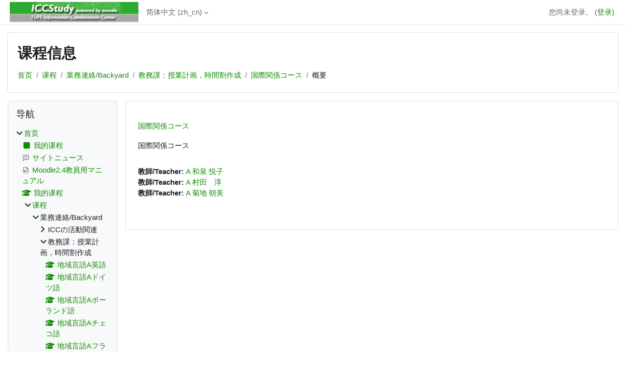

--- FILE ---
content_type: text/html; charset=utf-8
request_url: https://iccstudy.tufs.ac.jp/moodle/course/info.php?id=167&lang=zh_cn
body_size: 76375
content:
<!DOCTYPE html>

<html  dir="ltr" lang="zh" xml:lang="zh">
<head>
    <title>课程信息 | 国際関係コース | ICCStudy</title>
    <link rel="shortcut icon" href="https://iccstudy.tufs.ac.jp/moodle/theme/image.php/classic/theme/1767731261/favicon" />
    <meta http-equiv="Content-Type" content="text/html; charset=utf-8" />
<meta name="keywords" content="moodle, 课程信息 | 国際関係コース | ICCStudy" />
<link rel="stylesheet" type="text/css" href="https://iccstudy.tufs.ac.jp/moodle/theme/yui_combo.php?rollup/3.18.1/yui-moodlesimple-min.css" /><script id="firstthemesheet" type="text/css">/** Required in order to fix style inclusion problems in IE with YUI **/</script><link rel="stylesheet" type="text/css" href="https://iccstudy.tufs.ac.jp/moodle/theme/styles.php/classic/1767731261_1767730275/all" />
<script>
//<![CDATA[
var M = {}; M.yui = {};
M.pageloadstarttime = new Date();
M.cfg = {"wwwroot":"https:\/\/iccstudy.tufs.ac.jp\/moodle","apibase":"https:\/\/iccstudy.tufs.ac.jp\/moodle\/r.php\/api","homeurl":{},"sesskey":"B4bTQZUSGx","sessiontimeout":"7200","sessiontimeoutwarning":1200,"themerev":"1767731261","slasharguments":1,"theme":"classic","iconsystemmodule":"core\/icon_system_fontawesome","jsrev":"1767731261","admin":"admin","svgicons":true,"usertimezone":"UTC+9","language":"zh_cn","courseId":167,"courseContextId":24596,"contextid":24596,"contextInstanceId":167,"langrev":1767731261,"templaterev":"1767731261","siteId":1,"userId":0};var yui1ConfigFn = function(me) {if(/-skin|reset|fonts|grids|base/.test(me.name)){me.type='css';me.path=me.path.replace(/\.js/,'.css');me.path=me.path.replace(/\/yui2-skin/,'/assets/skins/sam/yui2-skin')}};
var yui2ConfigFn = function(me) {var parts=me.name.replace(/^moodle-/,'').split('-'),component=parts.shift(),module=parts[0],min='-min';if(/-(skin|core)$/.test(me.name)){parts.pop();me.type='css';min=''}
if(module){var filename=parts.join('-');me.path=component+'/'+module+'/'+filename+min+'.'+me.type}else{me.path=component+'/'+component+'.'+me.type}};
YUI_config = {"debug":false,"base":"https:\/\/iccstudy.tufs.ac.jp\/moodle\/lib\/yuilib\/3.18.1\/","comboBase":"https:\/\/iccstudy.tufs.ac.jp\/moodle\/theme\/yui_combo.php?","combine":true,"filter":null,"insertBefore":"firstthemesheet","groups":{"yui2":{"base":"https:\/\/iccstudy.tufs.ac.jp\/moodle\/lib\/yuilib\/2in3\/2.9.0\/build\/","comboBase":"https:\/\/iccstudy.tufs.ac.jp\/moodle\/theme\/yui_combo.php?","combine":true,"ext":false,"root":"2in3\/2.9.0\/build\/","patterns":{"yui2-":{"group":"yui2","configFn":yui1ConfigFn}}},"moodle":{"name":"moodle","base":"https:\/\/iccstudy.tufs.ac.jp\/moodle\/theme\/yui_combo.php?m\/1767731261\/","combine":true,"comboBase":"https:\/\/iccstudy.tufs.ac.jp\/moodle\/theme\/yui_combo.php?","ext":false,"root":"m\/1767731261\/","patterns":{"moodle-":{"group":"moodle","configFn":yui2ConfigFn}},"filter":null,"modules":{"moodle-core-chooserdialogue":{"requires":["base","panel","moodle-core-notification"]},"moodle-core-dragdrop":{"requires":["base","node","io","dom","dd","event-key","event-focus","moodle-core-notification"]},"moodle-core-actionmenu":{"requires":["base","event","node-event-simulate"]},"moodle-core-notification":{"requires":["moodle-core-notification-dialogue","moodle-core-notification-alert","moodle-core-notification-confirm","moodle-core-notification-exception","moodle-core-notification-ajaxexception"]},"moodle-core-notification-dialogue":{"requires":["base","node","panel","escape","event-key","dd-plugin","moodle-core-widget-focusafterclose","moodle-core-lockscroll"]},"moodle-core-notification-alert":{"requires":["moodle-core-notification-dialogue"]},"moodle-core-notification-confirm":{"requires":["moodle-core-notification-dialogue"]},"moodle-core-notification-exception":{"requires":["moodle-core-notification-dialogue"]},"moodle-core-notification-ajaxexception":{"requires":["moodle-core-notification-dialogue"]},"moodle-core-handlebars":{"condition":{"trigger":"handlebars","when":"after"}},"moodle-core-lockscroll":{"requires":["plugin","base-build"]},"moodle-core-blocks":{"requires":["base","node","io","dom","dd","dd-scroll","moodle-core-dragdrop","moodle-core-notification"]},"moodle-core-maintenancemodetimer":{"requires":["base","node"]},"moodle-core-event":{"requires":["event-custom"]},"moodle-core_availability-form":{"requires":["base","node","event","event-delegate","panel","moodle-core-notification-dialogue","json"]},"moodle-course-categoryexpander":{"requires":["node","event-key"]},"moodle-course-util":{"requires":["node"],"use":["moodle-course-util-base"],"submodules":{"moodle-course-util-base":{},"moodle-course-util-section":{"requires":["node","moodle-course-util-base"]},"moodle-course-util-cm":{"requires":["node","moodle-course-util-base"]}}},"moodle-course-dragdrop":{"requires":["base","node","io","dom","dd","dd-scroll","moodle-core-dragdrop","moodle-core-notification","moodle-course-coursebase","moodle-course-util"]},"moodle-course-management":{"requires":["base","node","io-base","moodle-core-notification-exception","json-parse","dd-constrain","dd-proxy","dd-drop","dd-delegate","node-event-delegate"]},"moodle-form-shortforms":{"requires":["node","base","selector-css3","moodle-core-event"]},"moodle-form-dateselector":{"requires":["base","node","overlay","calendar"]},"moodle-question-searchform":{"requires":["base","node"]},"moodle-question-chooser":{"requires":["moodle-core-chooserdialogue"]},"moodle-availability_completion-form":{"requires":["base","node","event","moodle-core_availability-form"]},"moodle-availability_date-form":{"requires":["base","node","event","io","moodle-core_availability-form"]},"moodle-availability_grade-form":{"requires":["base","node","event","moodle-core_availability-form"]},"moodle-availability_group-form":{"requires":["base","node","event","moodle-core_availability-form"]},"moodle-availability_grouping-form":{"requires":["base","node","event","moodle-core_availability-form"]},"moodle-availability_profile-form":{"requires":["base","node","event","moodle-core_availability-form"]},"moodle-mod_assign-history":{"requires":["node","transition"]},"moodle-mod_quiz-questionchooser":{"requires":["moodle-core-chooserdialogue","moodle-mod_quiz-util","querystring-parse"]},"moodle-mod_quiz-util":{"requires":["node","moodle-core-actionmenu"],"use":["moodle-mod_quiz-util-base"],"submodules":{"moodle-mod_quiz-util-base":{},"moodle-mod_quiz-util-slot":{"requires":["node","moodle-mod_quiz-util-base"]},"moodle-mod_quiz-util-page":{"requires":["node","moodle-mod_quiz-util-base"]}}},"moodle-mod_quiz-toolboxes":{"requires":["base","node","event","event-key","io","moodle-mod_quiz-quizbase","moodle-mod_quiz-util-slot","moodle-core-notification-ajaxexception"]},"moodle-mod_quiz-dragdrop":{"requires":["base","node","io","dom","dd","dd-scroll","moodle-core-dragdrop","moodle-core-notification","moodle-mod_quiz-quizbase","moodle-mod_quiz-util-base","moodle-mod_quiz-util-page","moodle-mod_quiz-util-slot","moodle-course-util"]},"moodle-mod_quiz-quizbase":{"requires":["base","node"]},"moodle-mod_quiz-autosave":{"requires":["base","node","event","event-valuechange","node-event-delegate","io-form","datatype-date-format"]},"moodle-mod_quiz-modform":{"requires":["base","node","event"]},"moodle-message_airnotifier-toolboxes":{"requires":["base","node","io"]},"moodle-editor_atto-rangy":{"requires":[]},"moodle-editor_atto-editor":{"requires":["node","transition","io","overlay","escape","event","event-simulate","event-custom","node-event-html5","node-event-simulate","yui-throttle","moodle-core-notification-dialogue","moodle-editor_atto-rangy","handlebars","timers","querystring-stringify"]},"moodle-editor_atto-plugin":{"requires":["node","base","escape","event","event-outside","handlebars","event-custom","timers","moodle-editor_atto-menu"]},"moodle-editor_atto-menu":{"requires":["moodle-core-notification-dialogue","node","event","event-custom"]},"moodle-report_eventlist-eventfilter":{"requires":["base","event","node","node-event-delegate","datatable","autocomplete","autocomplete-filters"]},"moodle-report_loglive-fetchlogs":{"requires":["base","event","node","io","node-event-delegate"]},"moodle-gradereport_history-userselector":{"requires":["escape","event-delegate","event-key","handlebars","io-base","json-parse","moodle-core-notification-dialogue"]},"moodle-qbank_editquestion-chooser":{"requires":["moodle-core-chooserdialogue"]},"moodle-tool_lp-dragdrop-reorder":{"requires":["moodle-core-dragdrop"]},"moodle-assignfeedback_editpdf-editor":{"requires":["base","event","node","io","graphics","json","event-move","event-resize","transition","querystring-stringify-simple","moodle-core-notification-dialog","moodle-core-notification-alert","moodle-core-notification-warning","moodle-core-notification-exception","moodle-core-notification-ajaxexception"]},"moodle-atto_accessibilitychecker-button":{"requires":["color-base","moodle-editor_atto-plugin"]},"moodle-atto_accessibilityhelper-button":{"requires":["moodle-editor_atto-plugin"]},"moodle-atto_align-button":{"requires":["moodle-editor_atto-plugin"]},"moodle-atto_bold-button":{"requires":["moodle-editor_atto-plugin"]},"moodle-atto_charmap-button":{"requires":["moodle-editor_atto-plugin"]},"moodle-atto_clear-button":{"requires":["moodle-editor_atto-plugin"]},"moodle-atto_collapse-button":{"requires":["moodle-editor_atto-plugin"]},"moodle-atto_emojipicker-button":{"requires":["moodle-editor_atto-plugin"]},"moodle-atto_emoticon-button":{"requires":["moodle-editor_atto-plugin"]},"moodle-atto_equation-button":{"requires":["moodle-editor_atto-plugin","moodle-core-event","io","event-valuechange","tabview","array-extras"]},"moodle-atto_h5p-button":{"requires":["moodle-editor_atto-plugin"]},"moodle-atto_html-button":{"requires":["promise","moodle-editor_atto-plugin","moodle-atto_html-beautify","moodle-atto_html-codemirror","event-valuechange"]},"moodle-atto_html-beautify":{},"moodle-atto_html-codemirror":{"requires":["moodle-atto_html-codemirror-skin"]},"moodle-atto_image-button":{"requires":["moodle-editor_atto-plugin"]},"moodle-atto_indent-button":{"requires":["moodle-editor_atto-plugin"]},"moodle-atto_italic-button":{"requires":["moodle-editor_atto-plugin"]},"moodle-atto_link-button":{"requires":["moodle-editor_atto-plugin"]},"moodle-atto_managefiles-usedfiles":{"requires":["node","escape"]},"moodle-atto_managefiles-button":{"requires":["moodle-editor_atto-plugin"]},"moodle-atto_media-button":{"requires":["moodle-editor_atto-plugin","moodle-form-shortforms"]},"moodle-atto_noautolink-button":{"requires":["moodle-editor_atto-plugin"]},"moodle-atto_orderedlist-button":{"requires":["moodle-editor_atto-plugin"]},"moodle-atto_recordrtc-button":{"requires":["moodle-editor_atto-plugin","moodle-atto_recordrtc-recording"]},"moodle-atto_recordrtc-recording":{"requires":["moodle-atto_recordrtc-button"]},"moodle-atto_rtl-button":{"requires":["moodle-editor_atto-plugin"]},"moodle-atto_strike-button":{"requires":["moodle-editor_atto-plugin"]},"moodle-atto_subscript-button":{"requires":["moodle-editor_atto-plugin"]},"moodle-atto_superscript-button":{"requires":["moodle-editor_atto-plugin"]},"moodle-atto_table-button":{"requires":["moodle-editor_atto-plugin","moodle-editor_atto-menu","event","event-valuechange"]},"moodle-atto_title-button":{"requires":["moodle-editor_atto-plugin"]},"moodle-atto_underline-button":{"requires":["moodle-editor_atto-plugin"]},"moodle-atto_undo-button":{"requires":["moodle-editor_atto-plugin"]},"moodle-atto_unorderedlist-button":{"requires":["moodle-editor_atto-plugin"]}}},"gallery":{"name":"gallery","base":"https:\/\/iccstudy.tufs.ac.jp\/moodle\/lib\/yuilib\/gallery\/","combine":true,"comboBase":"https:\/\/iccstudy.tufs.ac.jp\/moodle\/theme\/yui_combo.php?","ext":false,"root":"gallery\/1767731261\/","patterns":{"gallery-":{"group":"gallery"}}}},"modules":{"core_filepicker":{"name":"core_filepicker","fullpath":"https:\/\/iccstudy.tufs.ac.jp\/moodle\/lib\/javascript.php\/1767731261\/repository\/filepicker.js","requires":["base","node","node-event-simulate","json","async-queue","io-base","io-upload-iframe","io-form","yui2-treeview","panel","cookie","datatable","datatable-sort","resize-plugin","dd-plugin","escape","moodle-core_filepicker","moodle-core-notification-dialogue"]},"core_comment":{"name":"core_comment","fullpath":"https:\/\/iccstudy.tufs.ac.jp\/moodle\/lib\/javascript.php\/1767731261\/comment\/comment.js","requires":["base","io-base","node","json","yui2-animation","overlay","escape"]}},"logInclude":[],"logExclude":[],"logLevel":null};
M.yui.loader = {modules: {}};

//]]>
</script>

    <meta name="viewport" content="width=device-width, initial-scale=1.0">
</head>
<body  id="page-course-info" class="format-topics  path-course chrome dir-ltr lang-zh_cn yui-skin-sam yui3-skin-sam iccstudy-tufs-ac-jp--moodle pagelayout-incourse course-167 context-24596 category-22 notloggedin theme ">

<div id="page-wrapper" class="d-print-block">

    <div>
    <a class="sr-only sr-only-focusable" href="#maincontent">跳到主要内容</a>
</div><script src="https://iccstudy.tufs.ac.jp/moodle/lib/javascript.php/1767731261/lib/polyfills/polyfill.js"></script>
<script src="https://iccstudy.tufs.ac.jp/moodle/theme/yui_combo.php?rollup/3.18.1/yui-moodlesimple-min.js"></script><script src="https://iccstudy.tufs.ac.jp/moodle/lib/javascript.php/1767731261/lib/javascript-static.js"></script>
<script>
//<![CDATA[
document.body.className += ' jsenabled';
//]]>
</script>



    <nav class="fixed-top navbar navbar-bootswatch navbar-expand moodle-has-zindex">
        <div class="container-fluid">
            <a href="https://iccstudy.tufs.ac.jp/moodle/" class="navbar-brand d-flex align-items-center m-1 p-0 aabtn">
                    <img src="https://iccstudy.tufs.ac.jp/moodle/pluginfile.php/1/core_admin/logocompact/300x300/1767731261/iccstudylogo.jpg" class="logo me-1" alt="ICCStudy">
            </a>
    
            <ul class="navbar-nav d-none d-md-flex">
                <!-- custom_menu -->
                <li class="dropdown nav-item">
    <a class="dropdown-toggle nav-link" id="drop-down-6970495ad55846970495ac8acb31" data-toggle="dropdown" aria-haspopup="true" aria-expanded="false" href="#" title="语言" aria-controls="drop-down-menu-6970495ad55846970495ac8acb31">
        简体中文 ‎(zh_cn)‎
    </a>
    <div class="dropdown-menu" role="menu" id="drop-down-menu-6970495ad55846970495ac8acb31" aria-labelledby="drop-down-6970495ad55846970495ac8acb31">
                <a class="dropdown-item" role="menuitem" href="https://iccstudy.tufs.ac.jp/moodle/course/info.php?id=167&amp;lang=da"  lang="da" >Dansk ‎(da)‎</a>
                <a class="dropdown-item" role="menuitem" href="https://iccstudy.tufs.ac.jp/moodle/course/info.php?id=167&amp;lang=de_comm"  lang="de" >Deutsch (community) ‎(de_comm)‎</a>
                <a class="dropdown-item" role="menuitem" href="https://iccstudy.tufs.ac.jp/moodle/course/info.php?id=167&amp;lang=de_kids"  lang="de" >Deutsch ‎(de_kids)‎</a>
                <a class="dropdown-item" role="menuitem" href="https://iccstudy.tufs.ac.jp/moodle/course/info.php?id=167&amp;lang=de"  lang="de" >Deutsch ‎(de)‎</a>
                <a class="dropdown-item" role="menuitem" href="https://iccstudy.tufs.ac.jp/moodle/course/info.php?id=167&amp;lang=de_du"  lang="de" >Deutsch (du) ‎(de_du)‎</a>
                <a class="dropdown-item" role="menuitem" href="https://iccstudy.tufs.ac.jp/moodle/course/info.php?id=167&amp;lang=et"  lang="et" >eesti ‎(et)‎</a>
                <a class="dropdown-item" role="menuitem" href="https://iccstudy.tufs.ac.jp/moodle/course/info.php?id=167&amp;lang=en_kids"  lang="en" >English ‎(en_kids)‎</a>
                <a class="dropdown-item" role="menuitem" href="https://iccstudy.tufs.ac.jp/moodle/course/info.php?id=167&amp;lang=en"  lang="en" >English ‎(en)‎</a>
                <a class="dropdown-item" role="menuitem" href="https://iccstudy.tufs.ac.jp/moodle/course/info.php?id=167&amp;lang=en_ar"  lang="en" >English (pirate) ‎(en_ar)‎</a>
                <a class="dropdown-item" role="menuitem" href="https://iccstudy.tufs.ac.jp/moodle/course/info.php?id=167&amp;lang=en_us"  lang="en" >English (United States) ‎(en_us)‎</a>
                <a class="dropdown-item" role="menuitem" href="https://iccstudy.tufs.ac.jp/moodle/course/info.php?id=167&amp;lang=es_ar"  lang="es-ar" >Español - Argentina ‎(es_ar)‎</a>
                <a class="dropdown-item" role="menuitem" href="https://iccstudy.tufs.ac.jp/moodle/course/info.php?id=167&amp;lang=es_es"  lang="es" >Español - España ‎(es_es)‎</a>
                <a class="dropdown-item" role="menuitem" href="https://iccstudy.tufs.ac.jp/moodle/course/info.php?id=167&amp;lang=es"  lang="es" >Español - Internacional ‎(es)‎</a>
                <a class="dropdown-item" role="menuitem" href="https://iccstudy.tufs.ac.jp/moodle/course/info.php?id=167&amp;lang=es_mx"  lang="es-mx" >Español - México ‎(es_mx)‎</a>
                <a class="dropdown-item" role="menuitem" href="https://iccstudy.tufs.ac.jp/moodle/course/info.php?id=167&amp;lang=eu"  lang="eu" >Euskara ‎(eu)‎</a>
                <a class="dropdown-item" role="menuitem" href="https://iccstudy.tufs.ac.jp/moodle/course/info.php?id=167&amp;lang=fil"  lang="fil" >Filipino ‎(fil)‎</a>
                <a class="dropdown-item" role="menuitem" href="https://iccstudy.tufs.ac.jp/moodle/course/info.php?id=167&amp;lang=sv_fi"  lang="sv" >Finlandssvenska ‎(sv_fi)‎</a>
                <a class="dropdown-item" role="menuitem" href="https://iccstudy.tufs.ac.jp/moodle/course/info.php?id=167&amp;lang=fo"  lang="fo" >Føroyskt ‎(fo)‎</a>
                <a class="dropdown-item" role="menuitem" href="https://iccstudy.tufs.ac.jp/moodle/course/info.php?id=167&amp;lang=fr_ca"  lang="fr" >Français (Canada) ‎(fr_ca)‎</a>
                <a class="dropdown-item" role="menuitem" href="https://iccstudy.tufs.ac.jp/moodle/course/info.php?id=167&amp;lang=fr"  lang="fr" >Français ‎(fr)‎</a>
                <a class="dropdown-item" role="menuitem" href="https://iccstudy.tufs.ac.jp/moodle/course/info.php?id=167&amp;lang=ga"  lang="ga" >Gaeilge ‎(ga)‎</a>
                <a class="dropdown-item" role="menuitem" href="https://iccstudy.tufs.ac.jp/moodle/course/info.php?id=167&amp;lang=gd"  lang="gd" >Gàidhlig ‎(gd)‎</a>
                <a class="dropdown-item" role="menuitem" href="https://iccstudy.tufs.ac.jp/moodle/course/info.php?id=167&amp;lang=gl"  lang="gl" >Galego ‎(gl)‎</a>
                <a class="dropdown-item" role="menuitem" href="https://iccstudy.tufs.ac.jp/moodle/course/info.php?id=167&amp;lang=hr"  lang="hr" >Hrvatski ‎(hr)‎</a>
                <a class="dropdown-item" role="menuitem" href="https://iccstudy.tufs.ac.jp/moodle/course/info.php?id=167&amp;lang=zu"  lang="zu" >isiZulu ‎(zu)‎</a>
                <a class="dropdown-item" role="menuitem" href="https://iccstudy.tufs.ac.jp/moodle/course/info.php?id=167&amp;lang=is"  lang="is" >Íslenska ‎(is)‎</a>
                <a class="dropdown-item" role="menuitem" href="https://iccstudy.tufs.ac.jp/moodle/course/info.php?id=167&amp;lang=it"  lang="it" >Italiano ‎(it)‎</a>
                <a class="dropdown-item" role="menuitem" href="https://iccstudy.tufs.ac.jp/moodle/course/info.php?id=167&amp;lang=kl"  lang="da" >Kalaallisut ‎(kl)‎</a>
                <a class="dropdown-item" role="menuitem" href="https://iccstudy.tufs.ac.jp/moodle/course/info.php?id=167&amp;lang=sw"  lang="sw" >Kiswahili ‎(sw)‎</a>
                <a class="dropdown-item" role="menuitem" href="https://iccstudy.tufs.ac.jp/moodle/course/info.php?id=167&amp;lang=la"  lang="la" >Latin ‎(la)‎</a>
                <a class="dropdown-item" role="menuitem" href="https://iccstudy.tufs.ac.jp/moodle/course/info.php?id=167&amp;lang=lv"  lang="lv" >Latviešu ‎(lv)‎</a>
                <a class="dropdown-item" role="menuitem" href="https://iccstudy.tufs.ac.jp/moodle/course/info.php?id=167&amp;lang=lt"  lang="lt" >Lietuvių ‎(lt)‎</a>
                <a class="dropdown-item" role="menuitem" href="https://iccstudy.tufs.ac.jp/moodle/course/info.php?id=167&amp;lang=lt_uni"  lang="lt" >Lietuvių (universitetas) ‎(lt_uni)‎</a>
                <a class="dropdown-item" role="menuitem" href="https://iccstudy.tufs.ac.jp/moodle/course/info.php?id=167&amp;lang=hu"  lang="hu" >magyar ‎(hu)‎</a>
                <a class="dropdown-item" role="menuitem" href="https://iccstudy.tufs.ac.jp/moodle/course/info.php?id=167&amp;lang=mi_tn"  lang="mi" >Māori - Tainui ‎(mi_tn)‎</a>
                <a class="dropdown-item" role="menuitem" href="https://iccstudy.tufs.ac.jp/moodle/course/info.php?id=167&amp;lang=mi_wwow"  lang="mi" >Māori - Waikato ‎(mi_wwow)‎</a>
                <a class="dropdown-item" role="menuitem" href="https://iccstudy.tufs.ac.jp/moodle/course/info.php?id=167&amp;lang=nl"  lang="nl" >Nederlands ‎(nl)‎</a>
                <a class="dropdown-item" role="menuitem" href="https://iccstudy.tufs.ac.jp/moodle/course/info.php?id=167&amp;lang=nn"  lang="no" >Norsk - nynorsk ‎(nn)‎</a>
                <a class="dropdown-item" role="menuitem" href="https://iccstudy.tufs.ac.jp/moodle/course/info.php?id=167&amp;lang=no_gr"  lang="no" >Norsk ‎(no_gr)‎</a>
                <a class="dropdown-item" role="menuitem" href="https://iccstudy.tufs.ac.jp/moodle/course/info.php?id=167&amp;lang=no"  lang="no" >Norsk ‎(no)‎</a>
                <a class="dropdown-item" role="menuitem" href="https://iccstudy.tufs.ac.jp/moodle/course/info.php?id=167&amp;lang=pl"  lang="pl" >Polski ‎(pl)‎</a>
                <a class="dropdown-item" role="menuitem" href="https://iccstudy.tufs.ac.jp/moodle/course/info.php?id=167&amp;lang=pt_br"  lang="pt-br" >Português - Brasil ‎(pt_br)‎</a>
                <a class="dropdown-item" role="menuitem" href="https://iccstudy.tufs.ac.jp/moodle/course/info.php?id=167&amp;lang=pt"  lang="pt" >Português - Portugal ‎(pt)‎</a>
                <a class="dropdown-item" role="menuitem" href="https://iccstudy.tufs.ac.jp/moodle/course/info.php?id=167&amp;lang=ro"  lang="ro" >Română ‎(ro)‎</a>
                <a class="dropdown-item" role="menuitem" href="https://iccstudy.tufs.ac.jp/moodle/course/info.php?id=167&amp;lang=rm_surs"  lang="rm" >Romansh Sursilvan ‎(rm_surs)‎</a>
                <a class="dropdown-item" role="menuitem" href="https://iccstudy.tufs.ac.jp/moodle/course/info.php?id=167&amp;lang=sm"  lang="sm" >Samoan ‎(sm)‎</a>
                <a class="dropdown-item" role="menuitem" href="https://iccstudy.tufs.ac.jp/moodle/course/info.php?id=167&amp;lang=sq"  lang="sq" >Shqip ‎(sq)‎</a>
                <a class="dropdown-item" role="menuitem" href="https://iccstudy.tufs.ac.jp/moodle/course/info.php?id=167&amp;lang=sk"  lang="sk" >Slovenčina ‎(sk)‎</a>
                <a class="dropdown-item" role="menuitem" href="https://iccstudy.tufs.ac.jp/moodle/course/info.php?id=167&amp;lang=sl"  lang="sl" >Slovenščina ‎(sl)‎</a>
                <a class="dropdown-item" role="menuitem" href="https://iccstudy.tufs.ac.jp/moodle/course/info.php?id=167&amp;lang=so"  lang="in" >Soomaali ‎(so)‎</a>
                <a class="dropdown-item" role="menuitem" href="https://iccstudy.tufs.ac.jp/moodle/course/info.php?id=167&amp;lang=sr_lt"  lang="sr" >Srpski ‎(sr_lt)‎</a>
                <a class="dropdown-item" role="menuitem" href="https://iccstudy.tufs.ac.jp/moodle/course/info.php?id=167&amp;lang=fi"  lang="fi" >Suomi ‎(fi)‎</a>
                <a class="dropdown-item" role="menuitem" href="https://iccstudy.tufs.ac.jp/moodle/course/info.php?id=167&amp;lang=sv"  lang="sv" >Svenska ‎(sv)‎</a>
                <a class="dropdown-item" role="menuitem" href="https://iccstudy.tufs.ac.jp/moodle/course/info.php?id=167&amp;lang=tl"  lang="tl" >Tagalog ‎(tl)‎</a>
                <a class="dropdown-item" role="menuitem" href="https://iccstudy.tufs.ac.jp/moodle/course/info.php?id=167&amp;lang=ta"  lang="ta" >Tamil ‎(ta)‎</a>
                <a class="dropdown-item" role="menuitem" href="https://iccstudy.tufs.ac.jp/moodle/course/info.php?id=167&amp;lang=th"  lang="th" >Thai ‎(th)‎</a>
                <a class="dropdown-item" role="menuitem" href="https://iccstudy.tufs.ac.jp/moodle/course/info.php?id=167&amp;lang=to"  lang="to" >Tongan ‎(to)‎</a>
                <a class="dropdown-item" role="menuitem" href="https://iccstudy.tufs.ac.jp/moodle/course/info.php?id=167&amp;lang=tr"  lang="tr" >Türkçe ‎(tr)‎</a>
                <a class="dropdown-item" role="menuitem" href="https://iccstudy.tufs.ac.jp/moodle/course/info.php?id=167&amp;lang=fj"  lang="fj" >VakaViti ‎(fj)‎</a>
                <a class="dropdown-item" role="menuitem" href="https://iccstudy.tufs.ac.jp/moodle/course/info.php?id=167&amp;lang=vi"  lang="vi" >Vietnamese ‎(vi)‎</a>
                <a class="dropdown-item" role="menuitem" href="https://iccstudy.tufs.ac.jp/moodle/course/info.php?id=167&amp;lang=wo"  lang="fr" >Wolof ‎(wo)‎</a>
                <a class="dropdown-item" role="menuitem" href="https://iccstudy.tufs.ac.jp/moodle/course/info.php?id=167&amp;lang=ja_wp"  lang="ja" >Workplace準拠の日本語 ‎(ja_wp)‎</a>
                <a class="dropdown-item" role="menuitem" href="https://iccstudy.tufs.ac.jp/moodle/course/info.php?id=167&amp;lang=zh_tw"  lang="zh" >正體中文 ‎(zh_tw)‎</a>
                <a class="dropdown-item" role="menuitem" href="https://iccstudy.tufs.ac.jp/moodle/course/info.php?id=167&amp;lang=ja"  lang="ja" >日本語 ‎(ja)‎</a>
                <a class="dropdown-item" role="menuitem" href="https://iccstudy.tufs.ac.jp/moodle/course/info.php?id=167&amp;lang=zh_cn"  >简体中文 ‎(zh_cn)‎</a>
                <a class="dropdown-item" role="menuitem" href="https://iccstudy.tufs.ac.jp/moodle/course/info.php?id=167&amp;lang=el"  lang="el" >Ελληνικά ‎(el)‎</a>
                <a class="dropdown-item" role="menuitem" href="https://iccstudy.tufs.ac.jp/moodle/course/info.php?id=167&amp;lang=be"  lang="be" >Беларуская ‎(be)‎</a>
                <a class="dropdown-item" role="menuitem" href="https://iccstudy.tufs.ac.jp/moodle/course/info.php?id=167&amp;lang=bg"  lang="bg" >Български ‎(bg)‎</a>
                <a class="dropdown-item" role="menuitem" href="https://iccstudy.tufs.ac.jp/moodle/course/info.php?id=167&amp;lang=kk"  lang="kk" >Қазақша ‎(kk)‎</a>
                <a class="dropdown-item" role="menuitem" href="https://iccstudy.tufs.ac.jp/moodle/course/info.php?id=167&amp;lang=mk"  lang="mk" >Македонски ‎(mk)‎</a>
                <a class="dropdown-item" role="menuitem" href="https://iccstudy.tufs.ac.jp/moodle/course/info.php?id=167&amp;lang=mn"  lang="mn" >Монгол ‎(mn)‎</a>
                <a class="dropdown-item" role="menuitem" href="https://iccstudy.tufs.ac.jp/moodle/course/info.php?id=167&amp;lang=ru"  lang="ru" >Русский ‎(ru)‎</a>
                <a class="dropdown-item" role="menuitem" href="https://iccstudy.tufs.ac.jp/moodle/course/info.php?id=167&amp;lang=tt"  lang="tt" >Татар ‎(tt)‎</a>
                <a class="dropdown-item" role="menuitem" href="https://iccstudy.tufs.ac.jp/moodle/course/info.php?id=167&amp;lang=uk"  lang="uk" >Українська ‎(uk)‎</a>
                <a class="dropdown-item" role="menuitem" href="https://iccstudy.tufs.ac.jp/moodle/course/info.php?id=167&amp;lang=ka"  lang="ka" >ქართული ‎(ka)‎</a>
                <a class="dropdown-item" role="menuitem" href="https://iccstudy.tufs.ac.jp/moodle/course/info.php?id=167&amp;lang=hy"  lang="hy" >Հայերեն ‎(hy)‎</a>
                <a class="dropdown-item" role="menuitem" href="https://iccstudy.tufs.ac.jp/moodle/course/info.php?id=167&amp;lang=he"  lang="he" >עברית ‎(he)‎</a>
                <a class="dropdown-item" role="menuitem" href="https://iccstudy.tufs.ac.jp/moodle/course/info.php?id=167&amp;lang=ur"  lang="ur" >اردو ‎(ur)‎</a>
                <a class="dropdown-item" role="menuitem" href="https://iccstudy.tufs.ac.jp/moodle/course/info.php?id=167&amp;lang=ar"  lang="ar" >العربية ‎(ar)‎</a>
                <a class="dropdown-item" role="menuitem" href="https://iccstudy.tufs.ac.jp/moodle/course/info.php?id=167&amp;lang=ckb"  lang="ku" >سۆرانی ‎(ckb)‎</a>
                <a class="dropdown-item" role="menuitem" href="https://iccstudy.tufs.ac.jp/moodle/course/info.php?id=167&amp;lang=fa"  lang="fa" >فارسی ‎(fa)‎</a>
                <a class="dropdown-item" role="menuitem" href="https://iccstudy.tufs.ac.jp/moodle/course/info.php?id=167&amp;lang=dv"  lang="dv" >ދިވެހި ‎(dv)‎</a>
                <a class="dropdown-item" role="menuitem" href="https://iccstudy.tufs.ac.jp/moodle/course/info.php?id=167&amp;lang=ti"  lang="ti" >ትግርኛ ‎(ti)‎</a>
                <a class="dropdown-item" role="menuitem" href="https://iccstudy.tufs.ac.jp/moodle/course/info.php?id=167&amp;lang=ne"  lang="ne" >नेपाली ‎(ne)‎</a>
                <a class="dropdown-item" role="menuitem" href="https://iccstudy.tufs.ac.jp/moodle/course/info.php?id=167&amp;lang=mr"  lang="mr" >मराठी ‎(mr)‎</a>
                <a class="dropdown-item" role="menuitem" href="https://iccstudy.tufs.ac.jp/moodle/course/info.php?id=167&amp;lang=hi"  lang="hi" >हिंदी ‎(hi)‎</a>
                <a class="dropdown-item" role="menuitem" href="https://iccstudy.tufs.ac.jp/moodle/course/info.php?id=167&amp;lang=bn"  lang="bn" >বাংলা ‎(bn)‎</a>
                <a class="dropdown-item" role="menuitem" href="https://iccstudy.tufs.ac.jp/moodle/course/info.php?id=167&amp;lang=gu"  lang="gu" >ગુજરાતી ‎(gu)‎</a>
                <a class="dropdown-item" role="menuitem" href="https://iccstudy.tufs.ac.jp/moodle/course/info.php?id=167&amp;lang=ta_lk"  lang="ta" >தமிழ் ‎(ta_lk)‎</a>
                <a class="dropdown-item" role="menuitem" href="https://iccstudy.tufs.ac.jp/moodle/course/info.php?id=167&amp;lang=te"  lang="te" >తెలుగు  ‎(te)‎</a>
                <a class="dropdown-item" role="menuitem" href="https://iccstudy.tufs.ac.jp/moodle/course/info.php?id=167&amp;lang=kn"  lang="kn" >ಕನ್ನಡ ‎(kn)‎</a>
                <a class="dropdown-item" role="menuitem" href="https://iccstudy.tufs.ac.jp/moodle/course/info.php?id=167&amp;lang=ml"  lang="ml" >മലയാളം ‎(ml)‎</a>
                <a class="dropdown-item" role="menuitem" href="https://iccstudy.tufs.ac.jp/moodle/course/info.php?id=167&amp;lang=si"  lang="si" >සිංහල ‎(si)‎</a>
                <a class="dropdown-item" role="menuitem" href="https://iccstudy.tufs.ac.jp/moodle/course/info.php?id=167&amp;lang=lo"  lang="lo" >ລາວ ‎(lo)‎</a>
                <a class="dropdown-item" role="menuitem" href="https://iccstudy.tufs.ac.jp/moodle/course/info.php?id=167&amp;lang=km"  lang="km" >ខ្មែរ ‎(km)‎</a>
                <a class="dropdown-item" role="menuitem" href="https://iccstudy.tufs.ac.jp/moodle/course/info.php?id=167&amp;lang=ko"  lang="ko" >한국어 ‎(ko)‎</a>
    </div>
</li>
                <!-- page_heading_menu -->
                
            </ul>
            <div id="usernavigation" class="navbar-nav my-1 ms-auto">
                <div class="divider border-start h-50 align-self-center mx-1"></div>
                
                
                <div class="d-flex align-items-stretch usermenu-container" data-region="usermenu">
                    <div class="usermenu"><span class="login nav-link">您尚未登录。 (<a href="https://iccstudy.tufs.ac.jp/moodle/login/index.php">登录</a>)</span></div>
                </div>
            </div>
        </div>
    </nav>

    <div id="page" class="container-fluid d-print-block">
        <header id="page-header" class="row">
    <div class="col-12 pt-3 pb-3">
        <div class="card ">
            <div class="card-body ">
                <div class="d-flex align-items-center">
                    <div class="me-auto">
                    <div class="page-context-header d-flex flex-wrap align-items-center mb-2">
    <div class="page-header-headings">
        <h1 class="h2 mb-0">课程信息</h1>
    </div>
</div>
                    </div>
                    <div class="header-actions-container flex-shrink-0" data-region="header-actions-container">
                    </div>
                </div>
                <div class="d-flex flex-wrap">
                    <div id="page-navbar">
                        <nav aria-label="导航栏">
    <ol class="breadcrumb">
                <li class="breadcrumb-item">
                    <a href="https://iccstudy.tufs.ac.jp/moodle/"
                        
                        
                        
                    >
                        首页
                    </a>
                </li>
        
                <li class="breadcrumb-item">
                    <a href="https://iccstudy.tufs.ac.jp/moodle/course/index.php"
                        
                        
                        
                    >
                        课程
                    </a>
                </li>
        
                <li class="breadcrumb-item">
                    <a href="https://iccstudy.tufs.ac.jp/moodle/course/index.php?categoryid=5"
                        
                        
                        
                    >
                        業務連絡/Backyard
                    </a>
                </li>
        
                <li class="breadcrumb-item">
                    <a href="https://iccstudy.tufs.ac.jp/moodle/course/index.php?categoryid=22"
                        
                        
                        
                    >
                        教務課：授業計画，時間割作成
                    </a>
                </li>
        
                <li class="breadcrumb-item">
                    <a href="https://iccstudy.tufs.ac.jp/moodle/course/view.php?id=167"
                        
                        title="国際関係コース"
                        
                    >
                        国際関係コース
                    </a>
                </li>
        
                <li class="breadcrumb-item">
                    <span >
                        概要
                    </span>
                </li>
        </ol>
</nav>
                    </div>
                    <div class="ms-auto d-flex">
                        
                    </div>
                    <div id="course-header">
                        
                    </div>
                </div>
            </div>
        </div>
    </div>
</header>

        <div id="page-content" class="row  blocks-pre   d-print-block">
            <div id="region-main-box" class="region-main">
                <div id="region-main" class="region-main-content">
                    <span class="notifications" id="user-notifications"></span>
                    <div role="main"><span id="maincontent"></span><div class="box py-3 generalbox info"><div class="coursebox clearfix" data-courseid="167" data-type="1"><div class="info"><h3 class="coursename"><a class="aalink" href="https://iccstudy.tufs.ac.jp/moodle/course/view.php?id=167">国際関係コース</a></h3><div class="moreinfo"></div></div><div class="content"><div class="d-flex"><div class="flex-grow-1"><div class="summary"><div class="no-overflow"><p>国際関係コース</p></div></div><ul class="teachers"><li><span class="font-weight-bold">教師/Teacher: </span><a href="https://iccstudy.tufs.ac.jp/moodle/user/profile.php?id=14753">A 和泉 悦子</a></li><li><span class="font-weight-bold">教師/Teacher: </span><a href="https://iccstudy.tufs.ac.jp/moodle/user/profile.php?id=16170">A 村田　淳</a></li><li><span class="font-weight-bold">教師/Teacher: </span><a href="https://iccstudy.tufs.ac.jp/moodle/user/profile.php?id=14538">A 菊地 朝美</a></li></ul></div></div></div></div></div><br /></div>
                    
                    
                </div>
            </div>
            <div class="columnleft blockcolumn  has-blocks ">
                <div data-region="blocks-column" class="d-print-none">
                    <aside id="block-region-side-pre" class="block-region" data-blockregion="side-pre" data-droptarget="1" aria-labelledby="side-pre-block-region-heading"><h2 class="sr-only" id="side-pre-block-region-heading">版块</h2><a href="#sb-1" class="sr-only sr-only-focusable">跳过 导航</a>

<section id="inst918"
     class=" block_navigation block  card mb-3"
     role="navigation"
     data-block="navigation"
     data-instance-id="918"
          aria-labelledby="instance-918-header"
     >

    <div class="card-body p-3">

            <h3 id="instance-918-header" class="h5 card-title d-inline">导航</h3>


        <div class="card-text content mt-3">
            <ul class="block_tree list" role="tree" data-ajax-loader="block_navigation/nav_loader"><li class="type_unknown depth_1 contains_branch" role="treeitem" aria-expanded="true" aria-owns="random6970495ac8acb2_group" data-collapsible="false" aria-labelledby="random6970495ac8acb1_label_1_1"><p class="tree_item branch navigation_node"><a tabindex="-1" id="random6970495ac8acb1_label_1_1" href="https://iccstudy.tufs.ac.jp/moodle/">首页</a></p><ul id="random6970495ac8acb2_group" role="group"><li class="type_custom depth_2 item_with_icon" role="treeitem" aria-labelledby="random6970495ac8acb3_label_2_3"><p class="tree_item hasicon"><a tabindex="-1" id="random6970495ac8acb3_label_2_3" href="https://iccstudy.tufs.ac.jp/moodle/my/courses.php"><i class="icon fa fa-square fa-fw navicon" aria-hidden="true" ></i><span class="item-content-wrap">我的课程</span></a></p></li><li class="type_activity depth_2 item_with_icon" role="treeitem" aria-labelledby="random6970495ac8acb3_label_2_4"><p class="tree_item hasicon"><a tabindex="-1" id="random6970495ac8acb3_label_2_4" title="讨论区" href="https://iccstudy.tufs.ac.jp/moodle/mod/forum/view.php?id=1"><img class="icon navicon" alt="讨论区" title="讨论区" src="https://iccstudy.tufs.ac.jp/moodle/theme/image.php/classic/forum/1767731261/monologo" /><span class="item-content-wrap">サイトニュース</span></a></p></li><li class="type_activity depth_2 item_with_icon" role="treeitem" aria-labelledby="random6970495ac8acb3_label_2_5"><p class="tree_item hasicon"><a tabindex="-1" id="random6970495ac8acb3_label_2_5" title="文件" href="https://iccstudy.tufs.ac.jp/moodle/mod/resource/view.php?id=4967"><img class="icon navicon" alt="文件" title="文件" src="https://iccstudy.tufs.ac.jp/moodle/theme/image.php/classic/core/1767731261/f/pdf" /><span class="item-content-wrap">Moodle2.4教員用マニュアル</span></a></p></li><li class="type_system depth_2 item_with_icon" role="treeitem" aria-labelledby="random6970495ac8acb3_label_2_6"><p class="tree_item hasicon"><a tabindex="-1" id="random6970495ac8acb3_label_2_6" href="https://iccstudy.tufs.ac.jp/moodle/my/courses.php"><i class="icon fa fa-graduation-cap fa-fw navicon" aria-hidden="true" ></i><span class="item-content-wrap">我的课程</span></a></p></li><li class="type_system depth_2 contains_branch" role="treeitem" aria-expanded="true" aria-owns="random6970495ac8acb8_group" aria-labelledby="random6970495ac8acb3_label_2_7"><p class="tree_item branch canexpand"><a tabindex="-1" id="random6970495ac8acb3_label_2_7" href="https://iccstudy.tufs.ac.jp/moodle/course/index.php">课程</a></p><ul id="random6970495ac8acb8_group" role="group"><li class="type_category depth_3 contains_branch" role="treeitem" aria-expanded="true" aria-owns="random6970495ac8acb10_group" aria-labelledby="random6970495ac8acb9_label_3_8"><p class="tree_item branch canexpand"><span tabindex="-1" id="random6970495ac8acb9_label_3_8">業務連絡/Backyard</span></p><ul id="random6970495ac8acb10_group" role="group"><li class="type_category depth_4 contains_branch" role="treeitem" aria-expanded="false" data-requires-ajax="true" data-loaded="false" data-node-id="expandable_branch_10_14" data-node-key="14" data-node-type="10" aria-labelledby="random6970495ac8acb11_label_4_9"><p class="tree_item branch" id="expandable_branch_10_14"><span tabindex="-1" id="random6970495ac8acb11_label_4_9">ICCの活動関連</span></p></li><li class="type_category depth_4 contains_branch" role="treeitem" aria-expanded="true" aria-owns="random6970495ac8acb12_group" aria-labelledby="random6970495ac8acb11_label_4_10"><p class="tree_item branch"><span tabindex="-1" id="random6970495ac8acb11_label_4_10">教務課：授業計画，時間割作成</span></p><ul id="random6970495ac8acb12_group" role="group"><li class="type_course depth_5 item_with_icon" role="treeitem" aria-labelledby="random6970495ac8acb13_label_5_11"><p class="tree_item hasicon"><a tabindex="-1" id="random6970495ac8acb13_label_5_11" title="地域言語A英語" href="https://iccstudy.tufs.ac.jp/moodle/course/view.php?id=163"><i class="icon fa fa-graduation-cap fa-fw navicon" aria-hidden="true" ></i><span class="item-content-wrap">地域言語A英語</span></a></p></li><li class="type_course depth_5 item_with_icon" role="treeitem" aria-labelledby="random6970495ac8acb13_label_5_12"><p class="tree_item hasicon"><a tabindex="-1" id="random6970495ac8acb13_label_5_12" title="地域言語Aドイツ語" href="https://iccstudy.tufs.ac.jp/moodle/course/view.php?id=164"><i class="icon fa fa-graduation-cap fa-fw navicon" aria-hidden="true" ></i><span class="item-content-wrap">地域言語Aドイツ語</span></a></p></li><li class="type_course depth_5 item_with_icon" role="treeitem" aria-labelledby="random6970495ac8acb13_label_5_13"><p class="tree_item hasicon"><a tabindex="-1" id="random6970495ac8acb13_label_5_13" title="地域言語Aポーランド語" href="https://iccstudy.tufs.ac.jp/moodle/course/view.php?id=165"><i class="icon fa fa-graduation-cap fa-fw navicon" aria-hidden="true" ></i><span class="item-content-wrap">地域言語Aポーランド語</span></a></p></li><li class="type_course depth_5 item_with_icon" role="treeitem" aria-labelledby="random6970495ac8acb13_label_5_14"><p class="tree_item hasicon"><a tabindex="-1" id="random6970495ac8acb13_label_5_14" title="地域言語Aチェコ語" href="https://iccstudy.tufs.ac.jp/moodle/course/view.php?id=202"><i class="icon fa fa-graduation-cap fa-fw navicon" aria-hidden="true" ></i><span class="item-content-wrap">地域言語Aチェコ語</span></a></p></li><li class="type_course depth_5 item_with_icon" role="treeitem" aria-labelledby="random6970495ac8acb13_label_5_15"><p class="tree_item hasicon"><a tabindex="-1" id="random6970495ac8acb13_label_5_15" title="地域言語Aフランス語" href="https://iccstudy.tufs.ac.jp/moodle/course/view.php?id=201"><i class="icon fa fa-graduation-cap fa-fw navicon" aria-hidden="true" ></i><span class="item-content-wrap">地域言語Aフランス語</span></a></p></li><li class="type_course depth_5 item_with_icon" role="treeitem" aria-labelledby="random6970495ac8acb13_label_5_16"><p class="tree_item hasicon"><a tabindex="-1" id="random6970495ac8acb13_label_5_16" title="地域言語Aイタリア語" href="https://iccstudy.tufs.ac.jp/moodle/course/view.php?id=200"><i class="icon fa fa-graduation-cap fa-fw navicon" aria-hidden="true" ></i><span class="item-content-wrap">地域言語Aイタリア語</span></a></p></li><li class="type_course depth_5 item_with_icon" role="treeitem" aria-labelledby="random6970495ac8acb13_label_5_17"><p class="tree_item hasicon"><a tabindex="-1" id="random6970495ac8acb13_label_5_17" title="地域言語Aスペイン語" href="https://iccstudy.tufs.ac.jp/moodle/course/view.php?id=199"><i class="icon fa fa-graduation-cap fa-fw navicon" aria-hidden="true" ></i><span class="item-content-wrap">地域言語Aスペイン語</span></a></p></li><li class="type_course depth_5 item_with_icon" role="treeitem" aria-labelledby="random6970495ac8acb13_label_5_18"><p class="tree_item hasicon"><a tabindex="-1" id="random6970495ac8acb13_label_5_18" title="地域言語Aポルトガル語" href="https://iccstudy.tufs.ac.jp/moodle/course/view.php?id=198"><i class="icon fa fa-graduation-cap fa-fw navicon" aria-hidden="true" ></i><span class="item-content-wrap">地域言語Aポルトガル語</span></a></p></li><li class="type_course depth_5 item_with_icon" role="treeitem" aria-labelledby="random6970495ac8acb13_label_5_19"><p class="tree_item hasicon"><a tabindex="-1" id="random6970495ac8acb13_label_5_19" title="地域言語Aロシア語" href="https://iccstudy.tufs.ac.jp/moodle/course/view.php?id=197"><i class="icon fa fa-graduation-cap fa-fw navicon" aria-hidden="true" ></i><span class="item-content-wrap">地域言語Aロシア語</span></a></p></li><li class="type_course depth_5 item_with_icon" role="treeitem" aria-labelledby="random6970495ac8acb13_label_5_20"><p class="tree_item hasicon"><a tabindex="-1" id="random6970495ac8acb13_label_5_20" title="地域言語Aモンゴル語" href="https://iccstudy.tufs.ac.jp/moodle/course/view.php?id=196"><i class="icon fa fa-graduation-cap fa-fw navicon" aria-hidden="true" ></i><span class="item-content-wrap">地域言語Aモンゴル語</span></a></p></li><li class="type_course depth_5 item_with_icon" role="treeitem" aria-labelledby="random6970495ac8acb13_label_5_21"><p class="tree_item hasicon"><a tabindex="-1" id="random6970495ac8acb13_label_5_21" title="地域言語A日本語" href="https://iccstudy.tufs.ac.jp/moodle/course/view.php?id=195"><i class="icon fa fa-graduation-cap fa-fw navicon" aria-hidden="true" ></i><span class="item-content-wrap">地域言語A日本語</span></a></p></li><li class="type_course depth_5 item_with_icon current_branch" role="treeitem" aria-labelledby="random6970495ac8acb13_label_5_22"><p class="tree_item hasicon active_tree_node"><a tabindex="-1" id="random6970495ac8acb13_label_5_22" title="国際関係コース" href="https://iccstudy.tufs.ac.jp/moodle/course/view.php?id=167"><i class="icon fa fa-graduation-cap fa-fw navicon" aria-hidden="true" ></i><span class="item-content-wrap">国際関係コース</span></a></p></li></ul></li><li class="type_course depth_4 item_with_icon" role="treeitem" aria-labelledby="random6970495ac8acb11_label_4_23"><p class="tree_item hasicon"><a tabindex="-1" id="random6970495ac8acb11_label_4_23" title="学術リテラシー 2015 関係者連絡用" href="https://iccstudy.tufs.ac.jp/moodle/course/view.php?id=219"><i class="icon fa fa-graduation-cap fa-fw navicon" aria-hidden="true" ></i><span class="item-content-wrap">学術リテラシー2015関係者</span></a></p></li><li class="type_course depth_4 item_with_icon" role="treeitem" aria-labelledby="random6970495ac8acb11_label_4_24"><p class="tree_item hasicon"><a tabindex="-1" id="random6970495ac8acb11_label_4_24" title="学術リテラシー 2014 スタッフ連絡用" href="https://iccstudy.tufs.ac.jp/moodle/course/view.php?id=157"><i class="icon fa fa-graduation-cap fa-fw navicon" aria-hidden="true" ></i><span class="item-content-wrap">学術リテラシー 2014 スタッフ連絡用</span></a></p></li></ul></li><li class="type_category depth_3 contains_branch" role="treeitem" aria-expanded="false" data-requires-ajax="true" data-loaded="false" data-node-id="expandable_branch_10_2" data-node-key="2" data-node-type="10" aria-labelledby="random6970495ac8acb9_label_3_25"><p class="tree_item branch" id="expandable_branch_10_2"><span tabindex="-1" id="random6970495ac8acb9_label_3_25">教育/Education</span></p></li><li class="type_category depth_3 contains_branch" role="treeitem" aria-expanded="false" data-requires-ajax="true" data-loaded="false" data-node-id="expandable_branch_10_3" data-node-key="3" data-node-type="10" aria-labelledby="random6970495ac8acb9_label_3_26"><p class="tree_item branch" id="expandable_branch_10_3"><span tabindex="-1" id="random6970495ac8acb9_label_3_26">研究/Research</span></p></li><li class="type_category depth_3 contains_branch" role="treeitem" aria-expanded="false" data-requires-ajax="true" data-loaded="false" data-node-id="expandable_branch_10_4" data-node-key="4" data-node-type="10" aria-labelledby="random6970495ac8acb9_label_3_27"><p class="tree_item branch" id="expandable_branch_10_4"><span tabindex="-1" id="random6970495ac8acb9_label_3_27">学習の広場/Learning square</span></p></li><li class="type_category depth_3 contains_branch" role="treeitem" aria-expanded="false" data-requires-ajax="true" data-loaded="false" data-node-id="expandable_branch_10_6" data-node-key="6" data-node-type="10" aria-labelledby="random6970495ac8acb9_label_3_28"><p class="tree_item branch" id="expandable_branch_10_6"><span tabindex="-1" id="random6970495ac8acb9_label_3_28">動作試験/Testing</span></p></li><li class="type_category depth_3 contains_branch" role="treeitem" aria-expanded="false" data-requires-ajax="true" data-loaded="false" data-node-id="expandable_branch_10_1" data-node-key="1" data-node-type="10" aria-labelledby="random6970495ac8acb9_label_3_29"><p class="tree_item branch" id="expandable_branch_10_1"><span tabindex="-1" id="random6970495ac8acb9_label_3_29">Miscellaneous</span></p></li></ul></li></ul></li></ul>
            <div class="footer"></div>
            
        </div>

    </div>

</section>

  <span id="sb-1"></span></aside>
                </div>
            </div>

            <div class="columnright blockcolumn ">
                <div data-region="blocks-column" class="d-print-none">
                    <aside id="block-region-side-post" class="block-region" data-blockregion="side-post" data-droptarget="1" aria-labelledby="side-post-block-region-heading"><h2 class="sr-only" id="side-post-block-region-heading">补充内容块</h2></aside>
                </div>
            </div>
        </div>
    </div>
    
    <footer id="page-footer" class="footer-dark bg-dark text-light">
        <div class="container footer-dark-inner">
            <div id="course-footer"></div>
            <div class="pb-3">
            </div>
    
            <div class="logininfo">您尚未登录。 (<a href="https://iccstudy.tufs.ac.jp/moodle/login/index.php">登录</a>)</div>
            <div class="tool_usertours-resettourcontainer"></div>
            <div class="homelink"><a href="https://iccstudy.tufs.ac.jp/moodle/course/view.php?id=167">国際関係コース</a></div>
            <nav class="nav navbar-nav d-md-none" aria-label="自定义菜单">
                    <ul class="list-unstyled pt-3">
                                        <li><a href="#" title="语言">简体中文 ‎(zh_cn)‎</a></li>
                                    <li>
                                        <ul class="list-unstyled ms-3">
                                                            <li><a href="https://iccstudy.tufs.ac.jp/moodle/course/info.php?id=167&amp;lang=da" title="语言">Dansk ‎(da)‎</a></li>
                                                            <li><a href="https://iccstudy.tufs.ac.jp/moodle/course/info.php?id=167&amp;lang=de_comm" title="语言">Deutsch (community) ‎(de_comm)‎</a></li>
                                                            <li><a href="https://iccstudy.tufs.ac.jp/moodle/course/info.php?id=167&amp;lang=de_kids" title="语言">Deutsch ‎(de_kids)‎</a></li>
                                                            <li><a href="https://iccstudy.tufs.ac.jp/moodle/course/info.php?id=167&amp;lang=de" title="语言">Deutsch ‎(de)‎</a></li>
                                                            <li><a href="https://iccstudy.tufs.ac.jp/moodle/course/info.php?id=167&amp;lang=de_du" title="语言">Deutsch (du) ‎(de_du)‎</a></li>
                                                            <li><a href="https://iccstudy.tufs.ac.jp/moodle/course/info.php?id=167&amp;lang=et" title="语言">eesti ‎(et)‎</a></li>
                                                            <li><a href="https://iccstudy.tufs.ac.jp/moodle/course/info.php?id=167&amp;lang=en_kids" title="语言">English ‎(en_kids)‎</a></li>
                                                            <li><a href="https://iccstudy.tufs.ac.jp/moodle/course/info.php?id=167&amp;lang=en" title="语言">English ‎(en)‎</a></li>
                                                            <li><a href="https://iccstudy.tufs.ac.jp/moodle/course/info.php?id=167&amp;lang=en_ar" title="语言">English (pirate) ‎(en_ar)‎</a></li>
                                                            <li><a href="https://iccstudy.tufs.ac.jp/moodle/course/info.php?id=167&amp;lang=en_us" title="语言">English (United States) ‎(en_us)‎</a></li>
                                                            <li><a href="https://iccstudy.tufs.ac.jp/moodle/course/info.php?id=167&amp;lang=es_ar" title="语言">Español - Argentina ‎(es_ar)‎</a></li>
                                                            <li><a href="https://iccstudy.tufs.ac.jp/moodle/course/info.php?id=167&amp;lang=es_es" title="语言">Español - España ‎(es_es)‎</a></li>
                                                            <li><a href="https://iccstudy.tufs.ac.jp/moodle/course/info.php?id=167&amp;lang=es" title="语言">Español - Internacional ‎(es)‎</a></li>
                                                            <li><a href="https://iccstudy.tufs.ac.jp/moodle/course/info.php?id=167&amp;lang=es_mx" title="语言">Español - México ‎(es_mx)‎</a></li>
                                                            <li><a href="https://iccstudy.tufs.ac.jp/moodle/course/info.php?id=167&amp;lang=eu" title="语言">Euskara ‎(eu)‎</a></li>
                                                            <li><a href="https://iccstudy.tufs.ac.jp/moodle/course/info.php?id=167&amp;lang=fil" title="语言">Filipino ‎(fil)‎</a></li>
                                                            <li><a href="https://iccstudy.tufs.ac.jp/moodle/course/info.php?id=167&amp;lang=sv_fi" title="语言">Finlandssvenska ‎(sv_fi)‎</a></li>
                                                            <li><a href="https://iccstudy.tufs.ac.jp/moodle/course/info.php?id=167&amp;lang=fo" title="语言">Føroyskt ‎(fo)‎</a></li>
                                                            <li><a href="https://iccstudy.tufs.ac.jp/moodle/course/info.php?id=167&amp;lang=fr_ca" title="语言">Français (Canada) ‎(fr_ca)‎</a></li>
                                                            <li><a href="https://iccstudy.tufs.ac.jp/moodle/course/info.php?id=167&amp;lang=fr" title="语言">Français ‎(fr)‎</a></li>
                                                            <li><a href="https://iccstudy.tufs.ac.jp/moodle/course/info.php?id=167&amp;lang=ga" title="语言">Gaeilge ‎(ga)‎</a></li>
                                                            <li><a href="https://iccstudy.tufs.ac.jp/moodle/course/info.php?id=167&amp;lang=gd" title="语言">Gàidhlig ‎(gd)‎</a></li>
                                                            <li><a href="https://iccstudy.tufs.ac.jp/moodle/course/info.php?id=167&amp;lang=gl" title="语言">Galego ‎(gl)‎</a></li>
                                                            <li><a href="https://iccstudy.tufs.ac.jp/moodle/course/info.php?id=167&amp;lang=hr" title="语言">Hrvatski ‎(hr)‎</a></li>
                                                            <li><a href="https://iccstudy.tufs.ac.jp/moodle/course/info.php?id=167&amp;lang=zu" title="语言">isiZulu ‎(zu)‎</a></li>
                                                            <li><a href="https://iccstudy.tufs.ac.jp/moodle/course/info.php?id=167&amp;lang=is" title="语言">Íslenska ‎(is)‎</a></li>
                                                            <li><a href="https://iccstudy.tufs.ac.jp/moodle/course/info.php?id=167&amp;lang=it" title="语言">Italiano ‎(it)‎</a></li>
                                                            <li><a href="https://iccstudy.tufs.ac.jp/moodle/course/info.php?id=167&amp;lang=kl" title="语言">Kalaallisut ‎(kl)‎</a></li>
                                                            <li><a href="https://iccstudy.tufs.ac.jp/moodle/course/info.php?id=167&amp;lang=sw" title="语言">Kiswahili ‎(sw)‎</a></li>
                                                            <li><a href="https://iccstudy.tufs.ac.jp/moodle/course/info.php?id=167&amp;lang=la" title="语言">Latin ‎(la)‎</a></li>
                                                            <li><a href="https://iccstudy.tufs.ac.jp/moodle/course/info.php?id=167&amp;lang=lv" title="语言">Latviešu ‎(lv)‎</a></li>
                                                            <li><a href="https://iccstudy.tufs.ac.jp/moodle/course/info.php?id=167&amp;lang=lt" title="语言">Lietuvių ‎(lt)‎</a></li>
                                                            <li><a href="https://iccstudy.tufs.ac.jp/moodle/course/info.php?id=167&amp;lang=lt_uni" title="语言">Lietuvių (universitetas) ‎(lt_uni)‎</a></li>
                                                            <li><a href="https://iccstudy.tufs.ac.jp/moodle/course/info.php?id=167&amp;lang=hu" title="语言">magyar ‎(hu)‎</a></li>
                                                            <li><a href="https://iccstudy.tufs.ac.jp/moodle/course/info.php?id=167&amp;lang=mi_tn" title="语言">Māori - Tainui ‎(mi_tn)‎</a></li>
                                                            <li><a href="https://iccstudy.tufs.ac.jp/moodle/course/info.php?id=167&amp;lang=mi_wwow" title="语言">Māori - Waikato ‎(mi_wwow)‎</a></li>
                                                            <li><a href="https://iccstudy.tufs.ac.jp/moodle/course/info.php?id=167&amp;lang=nl" title="语言">Nederlands ‎(nl)‎</a></li>
                                                            <li><a href="https://iccstudy.tufs.ac.jp/moodle/course/info.php?id=167&amp;lang=nn" title="语言">Norsk - nynorsk ‎(nn)‎</a></li>
                                                            <li><a href="https://iccstudy.tufs.ac.jp/moodle/course/info.php?id=167&amp;lang=no_gr" title="语言">Norsk ‎(no_gr)‎</a></li>
                                                            <li><a href="https://iccstudy.tufs.ac.jp/moodle/course/info.php?id=167&amp;lang=no" title="语言">Norsk ‎(no)‎</a></li>
                                                            <li><a href="https://iccstudy.tufs.ac.jp/moodle/course/info.php?id=167&amp;lang=pl" title="语言">Polski ‎(pl)‎</a></li>
                                                            <li><a href="https://iccstudy.tufs.ac.jp/moodle/course/info.php?id=167&amp;lang=pt_br" title="语言">Português - Brasil ‎(pt_br)‎</a></li>
                                                            <li><a href="https://iccstudy.tufs.ac.jp/moodle/course/info.php?id=167&amp;lang=pt" title="语言">Português - Portugal ‎(pt)‎</a></li>
                                                            <li><a href="https://iccstudy.tufs.ac.jp/moodle/course/info.php?id=167&amp;lang=ro" title="语言">Română ‎(ro)‎</a></li>
                                                            <li><a href="https://iccstudy.tufs.ac.jp/moodle/course/info.php?id=167&amp;lang=rm_surs" title="语言">Romansh Sursilvan ‎(rm_surs)‎</a></li>
                                                            <li><a href="https://iccstudy.tufs.ac.jp/moodle/course/info.php?id=167&amp;lang=sm" title="语言">Samoan ‎(sm)‎</a></li>
                                                            <li><a href="https://iccstudy.tufs.ac.jp/moodle/course/info.php?id=167&amp;lang=sq" title="语言">Shqip ‎(sq)‎</a></li>
                                                            <li><a href="https://iccstudy.tufs.ac.jp/moodle/course/info.php?id=167&amp;lang=sk" title="语言">Slovenčina ‎(sk)‎</a></li>
                                                            <li><a href="https://iccstudy.tufs.ac.jp/moodle/course/info.php?id=167&amp;lang=sl" title="语言">Slovenščina ‎(sl)‎</a></li>
                                                            <li><a href="https://iccstudy.tufs.ac.jp/moodle/course/info.php?id=167&amp;lang=so" title="语言">Soomaali ‎(so)‎</a></li>
                                                            <li><a href="https://iccstudy.tufs.ac.jp/moodle/course/info.php?id=167&amp;lang=sr_lt" title="语言">Srpski ‎(sr_lt)‎</a></li>
                                                            <li><a href="https://iccstudy.tufs.ac.jp/moodle/course/info.php?id=167&amp;lang=fi" title="语言">Suomi ‎(fi)‎</a></li>
                                                            <li><a href="https://iccstudy.tufs.ac.jp/moodle/course/info.php?id=167&amp;lang=sv" title="语言">Svenska ‎(sv)‎</a></li>
                                                            <li><a href="https://iccstudy.tufs.ac.jp/moodle/course/info.php?id=167&amp;lang=tl" title="语言">Tagalog ‎(tl)‎</a></li>
                                                            <li><a href="https://iccstudy.tufs.ac.jp/moodle/course/info.php?id=167&amp;lang=ta" title="语言">Tamil ‎(ta)‎</a></li>
                                                            <li><a href="https://iccstudy.tufs.ac.jp/moodle/course/info.php?id=167&amp;lang=th" title="语言">Thai ‎(th)‎</a></li>
                                                            <li><a href="https://iccstudy.tufs.ac.jp/moodle/course/info.php?id=167&amp;lang=to" title="语言">Tongan ‎(to)‎</a></li>
                                                            <li><a href="https://iccstudy.tufs.ac.jp/moodle/course/info.php?id=167&amp;lang=tr" title="语言">Türkçe ‎(tr)‎</a></li>
                                                            <li><a href="https://iccstudy.tufs.ac.jp/moodle/course/info.php?id=167&amp;lang=fj" title="语言">VakaViti ‎(fj)‎</a></li>
                                                            <li><a href="https://iccstudy.tufs.ac.jp/moodle/course/info.php?id=167&amp;lang=vi" title="语言">Vietnamese ‎(vi)‎</a></li>
                                                            <li><a href="https://iccstudy.tufs.ac.jp/moodle/course/info.php?id=167&amp;lang=wo" title="语言">Wolof ‎(wo)‎</a></li>
                                                            <li><a href="https://iccstudy.tufs.ac.jp/moodle/course/info.php?id=167&amp;lang=ja_wp" title="语言">Workplace準拠の日本語 ‎(ja_wp)‎</a></li>
                                                            <li><a href="https://iccstudy.tufs.ac.jp/moodle/course/info.php?id=167&amp;lang=zh_tw" title="语言">正體中文 ‎(zh_tw)‎</a></li>
                                                            <li><a href="https://iccstudy.tufs.ac.jp/moodle/course/info.php?id=167&amp;lang=ja" title="语言">日本語 ‎(ja)‎</a></li>
                                                            <li><a href="https://iccstudy.tufs.ac.jp/moodle/course/info.php?id=167&amp;lang=zh_cn" title="语言">简体中文 ‎(zh_cn)‎</a></li>
                                                            <li><a href="https://iccstudy.tufs.ac.jp/moodle/course/info.php?id=167&amp;lang=el" title="语言">Ελληνικά ‎(el)‎</a></li>
                                                            <li><a href="https://iccstudy.tufs.ac.jp/moodle/course/info.php?id=167&amp;lang=be" title="语言">Беларуская ‎(be)‎</a></li>
                                                            <li><a href="https://iccstudy.tufs.ac.jp/moodle/course/info.php?id=167&amp;lang=bg" title="语言">Български ‎(bg)‎</a></li>
                                                            <li><a href="https://iccstudy.tufs.ac.jp/moodle/course/info.php?id=167&amp;lang=kk" title="语言">Қазақша ‎(kk)‎</a></li>
                                                            <li><a href="https://iccstudy.tufs.ac.jp/moodle/course/info.php?id=167&amp;lang=mk" title="语言">Македонски ‎(mk)‎</a></li>
                                                            <li><a href="https://iccstudy.tufs.ac.jp/moodle/course/info.php?id=167&amp;lang=mn" title="语言">Монгол ‎(mn)‎</a></li>
                                                            <li><a href="https://iccstudy.tufs.ac.jp/moodle/course/info.php?id=167&amp;lang=ru" title="语言">Русский ‎(ru)‎</a></li>
                                                            <li><a href="https://iccstudy.tufs.ac.jp/moodle/course/info.php?id=167&amp;lang=tt" title="语言">Татар ‎(tt)‎</a></li>
                                                            <li><a href="https://iccstudy.tufs.ac.jp/moodle/course/info.php?id=167&amp;lang=uk" title="语言">Українська ‎(uk)‎</a></li>
                                                            <li><a href="https://iccstudy.tufs.ac.jp/moodle/course/info.php?id=167&amp;lang=ka" title="语言">ქართული ‎(ka)‎</a></li>
                                                            <li><a href="https://iccstudy.tufs.ac.jp/moodle/course/info.php?id=167&amp;lang=hy" title="语言">Հայերեն ‎(hy)‎</a></li>
                                                            <li><a href="https://iccstudy.tufs.ac.jp/moodle/course/info.php?id=167&amp;lang=he" title="语言">עברית ‎(he)‎</a></li>
                                                            <li><a href="https://iccstudy.tufs.ac.jp/moodle/course/info.php?id=167&amp;lang=ur" title="语言">اردو ‎(ur)‎</a></li>
                                                            <li><a href="https://iccstudy.tufs.ac.jp/moodle/course/info.php?id=167&amp;lang=ar" title="语言">العربية ‎(ar)‎</a></li>
                                                            <li><a href="https://iccstudy.tufs.ac.jp/moodle/course/info.php?id=167&amp;lang=ckb" title="语言">سۆرانی ‎(ckb)‎</a></li>
                                                            <li><a href="https://iccstudy.tufs.ac.jp/moodle/course/info.php?id=167&amp;lang=fa" title="语言">فارسی ‎(fa)‎</a></li>
                                                            <li><a href="https://iccstudy.tufs.ac.jp/moodle/course/info.php?id=167&amp;lang=dv" title="语言">ދިވެހި ‎(dv)‎</a></li>
                                                            <li><a href="https://iccstudy.tufs.ac.jp/moodle/course/info.php?id=167&amp;lang=ti" title="语言">ትግርኛ ‎(ti)‎</a></li>
                                                            <li><a href="https://iccstudy.tufs.ac.jp/moodle/course/info.php?id=167&amp;lang=ne" title="语言">नेपाली ‎(ne)‎</a></li>
                                                            <li><a href="https://iccstudy.tufs.ac.jp/moodle/course/info.php?id=167&amp;lang=mr" title="语言">मराठी ‎(mr)‎</a></li>
                                                            <li><a href="https://iccstudy.tufs.ac.jp/moodle/course/info.php?id=167&amp;lang=hi" title="语言">हिंदी ‎(hi)‎</a></li>
                                                            <li><a href="https://iccstudy.tufs.ac.jp/moodle/course/info.php?id=167&amp;lang=bn" title="语言">বাংলা ‎(bn)‎</a></li>
                                                            <li><a href="https://iccstudy.tufs.ac.jp/moodle/course/info.php?id=167&amp;lang=gu" title="语言">ગુજરાતી ‎(gu)‎</a></li>
                                                            <li><a href="https://iccstudy.tufs.ac.jp/moodle/course/info.php?id=167&amp;lang=ta_lk" title="语言">தமிழ் ‎(ta_lk)‎</a></li>
                                                            <li><a href="https://iccstudy.tufs.ac.jp/moodle/course/info.php?id=167&amp;lang=te" title="语言">తెలుగు  ‎(te)‎</a></li>
                                                            <li><a href="https://iccstudy.tufs.ac.jp/moodle/course/info.php?id=167&amp;lang=kn" title="语言">ಕನ್ನಡ ‎(kn)‎</a></li>
                                                            <li><a href="https://iccstudy.tufs.ac.jp/moodle/course/info.php?id=167&amp;lang=ml" title="语言">മലയാളം ‎(ml)‎</a></li>
                                                            <li><a href="https://iccstudy.tufs.ac.jp/moodle/course/info.php?id=167&amp;lang=si" title="语言">සිංහල ‎(si)‎</a></li>
                                                            <li><a href="https://iccstudy.tufs.ac.jp/moodle/course/info.php?id=167&amp;lang=lo" title="语言">ລາວ ‎(lo)‎</a></li>
                                                            <li><a href="https://iccstudy.tufs.ac.jp/moodle/course/info.php?id=167&amp;lang=km" title="语言">ខ្មែរ ‎(km)‎</a></li>
                                                            <li><a href="https://iccstudy.tufs.ac.jp/moodle/course/info.php?id=167&amp;lang=ko" title="语言">한국어 ‎(ko)‎</a></li>
                                        </ul>
                                    </li>
                    </ul>
            </nav>
            <div class="tool_dataprivacy"><a href="https://iccstudy.tufs.ac.jp/moodle/admin/tool/dataprivacy/summary.php">‎数据保留摘要‎</a></div><div><a class="mobilelink" href="https://download.moodle.org/mobile?version=2024100708.02&amp;lang=zh_cn&amp;iosappid=633359593&amp;androidappid=com.moodle.moodlemobile">获取移动应用</a></div>
            
            <script>
//<![CDATA[
var require = {
    baseUrl : 'https://iccstudy.tufs.ac.jp/moodle/lib/requirejs.php/1767731261/',
    // We only support AMD modules with an explicit define() statement.
    enforceDefine: true,
    skipDataMain: true,
    waitSeconds : 0,

    paths: {
        jquery: 'https://iccstudy.tufs.ac.jp/moodle/lib/javascript.php/1767731261/lib/jquery/jquery-3.7.1.min',
        jqueryui: 'https://iccstudy.tufs.ac.jp/moodle/lib/javascript.php/1767731261/lib/jquery/ui-1.13.2/jquery-ui.min',
        jqueryprivate: 'https://iccstudy.tufs.ac.jp/moodle/lib/javascript.php/1767731261/lib/requirejs/jquery-private'
    },

    // Custom jquery config map.
    map: {
      // '*' means all modules will get 'jqueryprivate'
      // for their 'jquery' dependency.
      '*': { jquery: 'jqueryprivate' },

      // 'jquery-private' wants the real jQuery module
      // though. If this line was not here, there would
      // be an unresolvable cyclic dependency.
      jqueryprivate: { jquery: 'jquery' }
    }
};

//]]>
</script>
<script src="https://iccstudy.tufs.ac.jp/moodle/lib/javascript.php/1767731261/lib/requirejs/require.min.js"></script>
<script>
//<![CDATA[
M.util.js_pending("core/first");
require(['core/first'], function() {
require(['core/prefetch'])
;
M.util.js_pending('filter_mathjaxloader/loader'); require(['filter_mathjaxloader/loader'], function(amd) {amd.configure({"mathjaxconfig":"\nMathJax.Hub.Config({\n    config: [\"Accessible.js\", \"Safe.js\"],\n    errorSettings: { message: [\"!\"] },\n    skipStartupTypeset: true,\n    messageStyle: \"none\"\n});\n","lang":"zh-hans"}); M.util.js_complete('filter_mathjaxloader/loader');});;
require(["media_videojs/loader"], function(loader) {
    loader.setUp('zh-CN');
});;
M.util.js_pending('block_navigation/navblock'); require(['block_navigation/navblock'], function(amd) {amd.init("918"); M.util.js_complete('block_navigation/navblock');});;
M.util.js_pending('block_settings/settingsblock'); require(['block_settings/settingsblock'], function(amd) {amd.init("919", null); M.util.js_complete('block_settings/settingsblock');});;

require(['jquery', 'core/custom_interaction_events'], function($, CustomEvents) {
    CustomEvents.define('#single_select6970495ac8acb30', [CustomEvents.events.accessibleChange]);
    $('#single_select6970495ac8acb30').on(CustomEvents.events.accessibleChange, function() {
        var ignore = $(this).find(':selected').attr('data-ignore');
        if (typeof ignore === typeof undefined) {
            $('#single_select_f6970495ac8acb29').submit();
        }
    });
});
;

require(['jquery', 'core/custom_interaction_events'], function($, CustomEvents) {
    CustomEvents.define('#single_select6970495ac8acb33', [CustomEvents.events.accessibleChange]);
    $('#single_select6970495ac8acb33').on(CustomEvents.events.accessibleChange, function() {
        var ignore = $(this).find(':selected').attr('data-ignore');
        if (typeof ignore === typeof undefined) {
            $('#single_select_f6970495ac8acb32').submit();
        }
    });
});
;

M.util.js_pending('theme_boost/loader');
require(['theme_boost/loader'], function() {
    M.util.js_complete('theme_boost/loader');
});
;
M.util.js_pending('core/notification'); require(['core/notification'], function(amd) {amd.init(24596, []); M.util.js_complete('core/notification');});;
M.util.js_pending('core/log'); require(['core/log'], function(amd) {amd.setConfig({"level":"warn"}); M.util.js_complete('core/log');});;
M.util.js_pending('core/page_global'); require(['core/page_global'], function(amd) {amd.init(); M.util.js_complete('core/page_global');});;
M.util.js_pending('core/utility'); require(['core/utility'], function(amd) {M.util.js_complete('core/utility');});;
M.util.js_pending('core/storage_validation'); require(['core/storage_validation'], function(amd) {amd.init(null); M.util.js_complete('core/storage_validation');});
    M.util.js_complete("core/first");
});
//]]>
</script>
<script src="https://cdn.jsdelivr.net/npm/mathjax@2.7.9/MathJax.js?delayStartupUntil=configured"></script>
<script>
//<![CDATA[
M.str = {"moodle":{"lastmodified":"\u6700\u540e\u4fee\u6539","name":"\u540d\u79f0","error":"\u9519\u8bef","info":"\u4fe1\u606f","yes":"\u662f\u7684","no":"\u5426","viewallcourses":"\u67e5\u770b\u6240\u6709\u8bfe\u7a0b","cancel":"\u53d6\u6d88","confirm":"\u786e\u8ba4","areyousure":"\u60a8\u786e\u5b9a\u5417\uff1f","closebuttontitle":"\u5173\u95ed","unknownerror":"\u672b\u77e5\u9519\u8bef","file":"\u6587\u4ef6","url":"\u7f51\u9875\u5730\u5740","collapseall":"\u5168\u90e8\u6298\u53e0","expandall":"\u5c55\u5f00\u5168\u90e8"},"repository":{"type":"\u7c7b\u578b","size":"\u5927\u5c0f","invalidjson":"\u65e0\u6548\u7684JSON\u5b57\u7b26\u4e32","nofilesattached":"\u6ca1\u6709\u9644\u4ef6","filepicker":"\u6587\u4ef6\u9009\u62e9\u5668","logout":"\u767b\u51fa","nofilesavailable":"\u6ca1\u6709\u53ef\u7528\u6587\u4ef6","norepositoriesavailable":"\u62b1\u6b49\uff0c\u60a8\u4f7f\u7528\u7684\u5bb9\u5668\u90fd\u4e0d\u80fd\u8fd4\u56de\u7b26\u5408\u9700\u8981\u7684\u683c\u5f0f\u7684\u6587\u4ef6\u3002","fileexistsdialogheader":"\u6587\u4ef6\u5df2\u5b58\u5728","fileexistsdialog_editor":"\u60a8\u6b63\u7f16\u8f91\u7684\u6587\u672c\u7684\u9644\u4ef6\u4e2d\u5df2\u7ecf\u6709\u4e00\u4e2a\u540c\u540d\u6587\u4ef6\u3002","fileexistsdialog_filemanager":"\u5df2\u7ecf\u6709\u4e00\u4e2a\u540c\u540d\u6587\u4ef6","renameto":"\u91cd\u547d\u540d\u4e3a\u201c{$a}\u201d","referencesexist":"\u6709 {$a} \u4e2a\u522b\u540d\u6216\u5feb\u6377\u65b9\u5f0f\u5f15\u7528\u6b64\u6587\u4ef6","select":"\u9009\u62e9"},"admin":{"confirmdeletecomments":"\u60a8\u786e\u5b9a\u8981\u5220\u9664\u8bc4\u8bba\uff1f","confirmation":"\u786e\u8ba4"},"debug":{"debuginfo":"\u8c03\u8bd5\u4fe1\u606f","line":"\u884c","stacktrace":"\u5806\u6808\u8ddf\u8e2a"},"langconfig":{"labelsep":"\uff1a"}};
//]]>
</script>
<script>
//<![CDATA[
(function() {M.util.help_popups.setup(Y);
 M.util.js_pending('random6970495ac8acb34'); Y.on('domready', function() { M.util.js_complete("init");  M.util.js_complete('random6970495ac8acb34'); });
})();
//]]>
</script>

        </div>
    </footer>
</div>


</body></html>